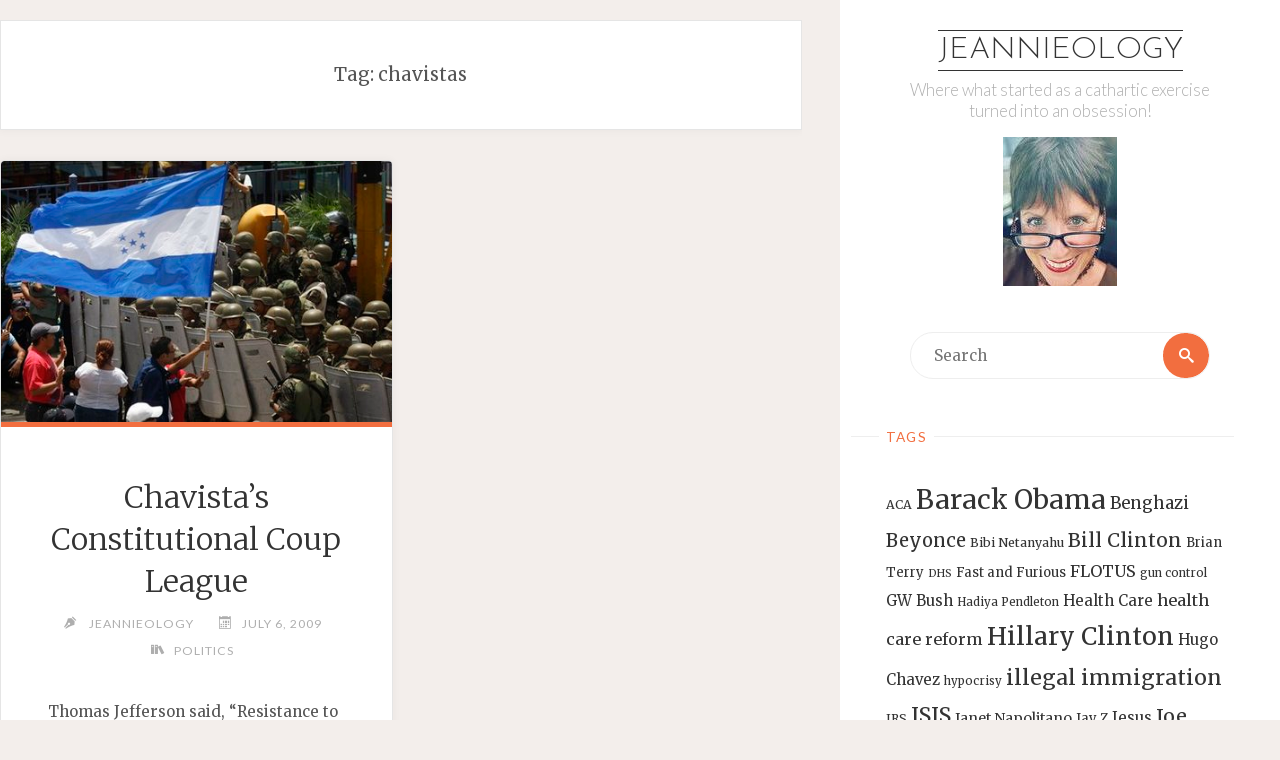

--- FILE ---
content_type: text/html; charset=UTF-8
request_url: http://jeannieology.us/blog/tag/chavistas/
body_size: 45484
content:
<!DOCTYPE html>
<html lang="en-US">
<head>
<meta name="viewport" content="width=device-width, user-scalable=yes, initial-scale=1.0">
<meta http-equiv="X-UA-Compatible" content="IE=edge" /><meta charset="UTF-8">
<link rel="profile" href="http://gmpg.org/xfn/11">
<title>chavistas &#8211; Jeannieology</title>
<meta name='robots' content='max-image-preview:large' />
	<style>img:is([sizes="auto" i], [sizes^="auto," i]) { contain-intrinsic-size: 3000px 1500px }</style>
	<link rel='dns-prefetch' href='//fonts.googleapis.com' />
<link rel="alternate" type="application/rss+xml" title="Jeannieology &raquo; Feed" href="http://jeannieology.us/feed/" />
<link rel="alternate" type="application/rss+xml" title="Jeannieology &raquo; chavistas Tag Feed" href="http://jeannieology.us/blog/tag/chavistas/feed/" />
<script>
window._wpemojiSettings = {"baseUrl":"https:\/\/s.w.org\/images\/core\/emoji\/16.0.1\/72x72\/","ext":".png","svgUrl":"https:\/\/s.w.org\/images\/core\/emoji\/16.0.1\/svg\/","svgExt":".svg","source":{"concatemoji":"http:\/\/jeannieology.us\/wp-includes\/js\/wp-emoji-release.min.js?ver=6.8.3"}};
/*! This file is auto-generated */
!function(s,n){var o,i,e;function c(e){try{var t={supportTests:e,timestamp:(new Date).valueOf()};sessionStorage.setItem(o,JSON.stringify(t))}catch(e){}}function p(e,t,n){e.clearRect(0,0,e.canvas.width,e.canvas.height),e.fillText(t,0,0);var t=new Uint32Array(e.getImageData(0,0,e.canvas.width,e.canvas.height).data),a=(e.clearRect(0,0,e.canvas.width,e.canvas.height),e.fillText(n,0,0),new Uint32Array(e.getImageData(0,0,e.canvas.width,e.canvas.height).data));return t.every(function(e,t){return e===a[t]})}function u(e,t){e.clearRect(0,0,e.canvas.width,e.canvas.height),e.fillText(t,0,0);for(var n=e.getImageData(16,16,1,1),a=0;a<n.data.length;a++)if(0!==n.data[a])return!1;return!0}function f(e,t,n,a){switch(t){case"flag":return n(e,"\ud83c\udff3\ufe0f\u200d\u26a7\ufe0f","\ud83c\udff3\ufe0f\u200b\u26a7\ufe0f")?!1:!n(e,"\ud83c\udde8\ud83c\uddf6","\ud83c\udde8\u200b\ud83c\uddf6")&&!n(e,"\ud83c\udff4\udb40\udc67\udb40\udc62\udb40\udc65\udb40\udc6e\udb40\udc67\udb40\udc7f","\ud83c\udff4\u200b\udb40\udc67\u200b\udb40\udc62\u200b\udb40\udc65\u200b\udb40\udc6e\u200b\udb40\udc67\u200b\udb40\udc7f");case"emoji":return!a(e,"\ud83e\udedf")}return!1}function g(e,t,n,a){var r="undefined"!=typeof WorkerGlobalScope&&self instanceof WorkerGlobalScope?new OffscreenCanvas(300,150):s.createElement("canvas"),o=r.getContext("2d",{willReadFrequently:!0}),i=(o.textBaseline="top",o.font="600 32px Arial",{});return e.forEach(function(e){i[e]=t(o,e,n,a)}),i}function t(e){var t=s.createElement("script");t.src=e,t.defer=!0,s.head.appendChild(t)}"undefined"!=typeof Promise&&(o="wpEmojiSettingsSupports",i=["flag","emoji"],n.supports={everything:!0,everythingExceptFlag:!0},e=new Promise(function(e){s.addEventListener("DOMContentLoaded",e,{once:!0})}),new Promise(function(t){var n=function(){try{var e=JSON.parse(sessionStorage.getItem(o));if("object"==typeof e&&"number"==typeof e.timestamp&&(new Date).valueOf()<e.timestamp+604800&&"object"==typeof e.supportTests)return e.supportTests}catch(e){}return null}();if(!n){if("undefined"!=typeof Worker&&"undefined"!=typeof OffscreenCanvas&&"undefined"!=typeof URL&&URL.createObjectURL&&"undefined"!=typeof Blob)try{var e="postMessage("+g.toString()+"("+[JSON.stringify(i),f.toString(),p.toString(),u.toString()].join(",")+"));",a=new Blob([e],{type:"text/javascript"}),r=new Worker(URL.createObjectURL(a),{name:"wpTestEmojiSupports"});return void(r.onmessage=function(e){c(n=e.data),r.terminate(),t(n)})}catch(e){}c(n=g(i,f,p,u))}t(n)}).then(function(e){for(var t in e)n.supports[t]=e[t],n.supports.everything=n.supports.everything&&n.supports[t],"flag"!==t&&(n.supports.everythingExceptFlag=n.supports.everythingExceptFlag&&n.supports[t]);n.supports.everythingExceptFlag=n.supports.everythingExceptFlag&&!n.supports.flag,n.DOMReady=!1,n.readyCallback=function(){n.DOMReady=!0}}).then(function(){return e}).then(function(){var e;n.supports.everything||(n.readyCallback(),(e=n.source||{}).concatemoji?t(e.concatemoji):e.wpemoji&&e.twemoji&&(t(e.twemoji),t(e.wpemoji)))}))}((window,document),window._wpemojiSettings);
</script>
<style id='wp-emoji-styles-inline-css'>

	img.wp-smiley, img.emoji {
		display: inline !important;
		border: none !important;
		box-shadow: none !important;
		height: 1em !important;
		width: 1em !important;
		margin: 0 0.07em !important;
		vertical-align: -0.1em !important;
		background: none !important;
		padding: 0 !important;
	}
</style>
<link rel='stylesheet' id='wp-block-library-css' href='http://jeannieology.us/wp-includes/css/dist/block-library/style.min.css?ver=6.8.3' media='all' />
<style id='classic-theme-styles-inline-css'>
/*! This file is auto-generated */
.wp-block-button__link{color:#fff;background-color:#32373c;border-radius:9999px;box-shadow:none;text-decoration:none;padding:calc(.667em + 2px) calc(1.333em + 2px);font-size:1.125em}.wp-block-file__button{background:#32373c;color:#fff;text-decoration:none}
</style>
<style id='global-styles-inline-css'>
:root{--wp--preset--aspect-ratio--square: 1;--wp--preset--aspect-ratio--4-3: 4/3;--wp--preset--aspect-ratio--3-4: 3/4;--wp--preset--aspect-ratio--3-2: 3/2;--wp--preset--aspect-ratio--2-3: 2/3;--wp--preset--aspect-ratio--16-9: 16/9;--wp--preset--aspect-ratio--9-16: 9/16;--wp--preset--color--black: #000000;--wp--preset--color--cyan-bluish-gray: #abb8c3;--wp--preset--color--white: #ffffff;--wp--preset--color--pale-pink: #f78da7;--wp--preset--color--vivid-red: #cf2e2e;--wp--preset--color--luminous-vivid-orange: #ff6900;--wp--preset--color--luminous-vivid-amber: #fcb900;--wp--preset--color--light-green-cyan: #7bdcb5;--wp--preset--color--vivid-green-cyan: #00d084;--wp--preset--color--pale-cyan-blue: #8ed1fc;--wp--preset--color--vivid-cyan-blue: #0693e3;--wp--preset--color--vivid-purple: #9b51e0;--wp--preset--color--accent-1: #333;--wp--preset--color--accent-2: #F26E3F;--wp--preset--color--sitetext: #555;--wp--preset--color--sitebg: #fff;--wp--preset--gradient--vivid-cyan-blue-to-vivid-purple: linear-gradient(135deg,rgba(6,147,227,1) 0%,rgb(155,81,224) 100%);--wp--preset--gradient--light-green-cyan-to-vivid-green-cyan: linear-gradient(135deg,rgb(122,220,180) 0%,rgb(0,208,130) 100%);--wp--preset--gradient--luminous-vivid-amber-to-luminous-vivid-orange: linear-gradient(135deg,rgba(252,185,0,1) 0%,rgba(255,105,0,1) 100%);--wp--preset--gradient--luminous-vivid-orange-to-vivid-red: linear-gradient(135deg,rgba(255,105,0,1) 0%,rgb(207,46,46) 100%);--wp--preset--gradient--very-light-gray-to-cyan-bluish-gray: linear-gradient(135deg,rgb(238,238,238) 0%,rgb(169,184,195) 100%);--wp--preset--gradient--cool-to-warm-spectrum: linear-gradient(135deg,rgb(74,234,220) 0%,rgb(151,120,209) 20%,rgb(207,42,186) 40%,rgb(238,44,130) 60%,rgb(251,105,98) 80%,rgb(254,248,76) 100%);--wp--preset--gradient--blush-light-purple: linear-gradient(135deg,rgb(255,206,236) 0%,rgb(152,150,240) 100%);--wp--preset--gradient--blush-bordeaux: linear-gradient(135deg,rgb(254,205,165) 0%,rgb(254,45,45) 50%,rgb(107,0,62) 100%);--wp--preset--gradient--luminous-dusk: linear-gradient(135deg,rgb(255,203,112) 0%,rgb(199,81,192) 50%,rgb(65,88,208) 100%);--wp--preset--gradient--pale-ocean: linear-gradient(135deg,rgb(255,245,203) 0%,rgb(182,227,212) 50%,rgb(51,167,181) 100%);--wp--preset--gradient--electric-grass: linear-gradient(135deg,rgb(202,248,128) 0%,rgb(113,206,126) 100%);--wp--preset--gradient--midnight: linear-gradient(135deg,rgb(2,3,129) 0%,rgb(40,116,252) 100%);--wp--preset--font-size--small: 10px;--wp--preset--font-size--medium: 20px;--wp--preset--font-size--large: 25px;--wp--preset--font-size--x-large: 42px;--wp--preset--font-size--normal: 16px;--wp--preset--font-size--larger: 40px;--wp--preset--spacing--20: 0.44rem;--wp--preset--spacing--30: 0.67rem;--wp--preset--spacing--40: 1rem;--wp--preset--spacing--50: 1.5rem;--wp--preset--spacing--60: 2.25rem;--wp--preset--spacing--70: 3.38rem;--wp--preset--spacing--80: 5.06rem;--wp--preset--shadow--natural: 6px 6px 9px rgba(0, 0, 0, 0.2);--wp--preset--shadow--deep: 12px 12px 50px rgba(0, 0, 0, 0.4);--wp--preset--shadow--sharp: 6px 6px 0px rgba(0, 0, 0, 0.2);--wp--preset--shadow--outlined: 6px 6px 0px -3px rgba(255, 255, 255, 1), 6px 6px rgba(0, 0, 0, 1);--wp--preset--shadow--crisp: 6px 6px 0px rgba(0, 0, 0, 1);}:where(.is-layout-flex){gap: 0.5em;}:where(.is-layout-grid){gap: 0.5em;}body .is-layout-flex{display: flex;}.is-layout-flex{flex-wrap: wrap;align-items: center;}.is-layout-flex > :is(*, div){margin: 0;}body .is-layout-grid{display: grid;}.is-layout-grid > :is(*, div){margin: 0;}:where(.wp-block-columns.is-layout-flex){gap: 2em;}:where(.wp-block-columns.is-layout-grid){gap: 2em;}:where(.wp-block-post-template.is-layout-flex){gap: 1.25em;}:where(.wp-block-post-template.is-layout-grid){gap: 1.25em;}.has-black-color{color: var(--wp--preset--color--black) !important;}.has-cyan-bluish-gray-color{color: var(--wp--preset--color--cyan-bluish-gray) !important;}.has-white-color{color: var(--wp--preset--color--white) !important;}.has-pale-pink-color{color: var(--wp--preset--color--pale-pink) !important;}.has-vivid-red-color{color: var(--wp--preset--color--vivid-red) !important;}.has-luminous-vivid-orange-color{color: var(--wp--preset--color--luminous-vivid-orange) !important;}.has-luminous-vivid-amber-color{color: var(--wp--preset--color--luminous-vivid-amber) !important;}.has-light-green-cyan-color{color: var(--wp--preset--color--light-green-cyan) !important;}.has-vivid-green-cyan-color{color: var(--wp--preset--color--vivid-green-cyan) !important;}.has-pale-cyan-blue-color{color: var(--wp--preset--color--pale-cyan-blue) !important;}.has-vivid-cyan-blue-color{color: var(--wp--preset--color--vivid-cyan-blue) !important;}.has-vivid-purple-color{color: var(--wp--preset--color--vivid-purple) !important;}.has-black-background-color{background-color: var(--wp--preset--color--black) !important;}.has-cyan-bluish-gray-background-color{background-color: var(--wp--preset--color--cyan-bluish-gray) !important;}.has-white-background-color{background-color: var(--wp--preset--color--white) !important;}.has-pale-pink-background-color{background-color: var(--wp--preset--color--pale-pink) !important;}.has-vivid-red-background-color{background-color: var(--wp--preset--color--vivid-red) !important;}.has-luminous-vivid-orange-background-color{background-color: var(--wp--preset--color--luminous-vivid-orange) !important;}.has-luminous-vivid-amber-background-color{background-color: var(--wp--preset--color--luminous-vivid-amber) !important;}.has-light-green-cyan-background-color{background-color: var(--wp--preset--color--light-green-cyan) !important;}.has-vivid-green-cyan-background-color{background-color: var(--wp--preset--color--vivid-green-cyan) !important;}.has-pale-cyan-blue-background-color{background-color: var(--wp--preset--color--pale-cyan-blue) !important;}.has-vivid-cyan-blue-background-color{background-color: var(--wp--preset--color--vivid-cyan-blue) !important;}.has-vivid-purple-background-color{background-color: var(--wp--preset--color--vivid-purple) !important;}.has-black-border-color{border-color: var(--wp--preset--color--black) !important;}.has-cyan-bluish-gray-border-color{border-color: var(--wp--preset--color--cyan-bluish-gray) !important;}.has-white-border-color{border-color: var(--wp--preset--color--white) !important;}.has-pale-pink-border-color{border-color: var(--wp--preset--color--pale-pink) !important;}.has-vivid-red-border-color{border-color: var(--wp--preset--color--vivid-red) !important;}.has-luminous-vivid-orange-border-color{border-color: var(--wp--preset--color--luminous-vivid-orange) !important;}.has-luminous-vivid-amber-border-color{border-color: var(--wp--preset--color--luminous-vivid-amber) !important;}.has-light-green-cyan-border-color{border-color: var(--wp--preset--color--light-green-cyan) !important;}.has-vivid-green-cyan-border-color{border-color: var(--wp--preset--color--vivid-green-cyan) !important;}.has-pale-cyan-blue-border-color{border-color: var(--wp--preset--color--pale-cyan-blue) !important;}.has-vivid-cyan-blue-border-color{border-color: var(--wp--preset--color--vivid-cyan-blue) !important;}.has-vivid-purple-border-color{border-color: var(--wp--preset--color--vivid-purple) !important;}.has-vivid-cyan-blue-to-vivid-purple-gradient-background{background: var(--wp--preset--gradient--vivid-cyan-blue-to-vivid-purple) !important;}.has-light-green-cyan-to-vivid-green-cyan-gradient-background{background: var(--wp--preset--gradient--light-green-cyan-to-vivid-green-cyan) !important;}.has-luminous-vivid-amber-to-luminous-vivid-orange-gradient-background{background: var(--wp--preset--gradient--luminous-vivid-amber-to-luminous-vivid-orange) !important;}.has-luminous-vivid-orange-to-vivid-red-gradient-background{background: var(--wp--preset--gradient--luminous-vivid-orange-to-vivid-red) !important;}.has-very-light-gray-to-cyan-bluish-gray-gradient-background{background: var(--wp--preset--gradient--very-light-gray-to-cyan-bluish-gray) !important;}.has-cool-to-warm-spectrum-gradient-background{background: var(--wp--preset--gradient--cool-to-warm-spectrum) !important;}.has-blush-light-purple-gradient-background{background: var(--wp--preset--gradient--blush-light-purple) !important;}.has-blush-bordeaux-gradient-background{background: var(--wp--preset--gradient--blush-bordeaux) !important;}.has-luminous-dusk-gradient-background{background: var(--wp--preset--gradient--luminous-dusk) !important;}.has-pale-ocean-gradient-background{background: var(--wp--preset--gradient--pale-ocean) !important;}.has-electric-grass-gradient-background{background: var(--wp--preset--gradient--electric-grass) !important;}.has-midnight-gradient-background{background: var(--wp--preset--gradient--midnight) !important;}.has-small-font-size{font-size: var(--wp--preset--font-size--small) !important;}.has-medium-font-size{font-size: var(--wp--preset--font-size--medium) !important;}.has-large-font-size{font-size: var(--wp--preset--font-size--large) !important;}.has-x-large-font-size{font-size: var(--wp--preset--font-size--x-large) !important;}
:where(.wp-block-post-template.is-layout-flex){gap: 1.25em;}:where(.wp-block-post-template.is-layout-grid){gap: 1.25em;}
:where(.wp-block-columns.is-layout-flex){gap: 2em;}:where(.wp-block-columns.is-layout-grid){gap: 2em;}
:root :where(.wp-block-pullquote){font-size: 1.5em;line-height: 1.6;}
</style>
<link rel='stylesheet' id='verbosa-themefonts-css' href='http://jeannieology.us/wp-content/themes/verbosa/resources/fonts/fontfaces.css?ver=1.2.3.1' media='all' />
<link rel='stylesheet' id='verbosa-googlefonts-css' href='//fonts.googleapis.com/css?family=Merriweather%3A%7CJosefin+Sans%3A%7CLato%3A%7CMerriweather%3A100%2C200%2C300%2C400%2C500%2C600%2C700%2C800%2C900%7CJosefin+Sans%3A300%7CLato%3A300%7CMerriweather%3A400%7CLato%3A400%7CMerriweather%3A300&#038;ver=1.2.3.1' media='all' />
<link rel='stylesheet' id='verbosa-main-css' href='http://jeannieology.us/wp-content/themes/verbosa/style.css?ver=1.2.3.1' media='all' />
<style id='verbosa-main-inline-css'>
 #content, #colophon-inside { max-width: 1440px; } #sidebar { width: 440px; } #container.two-columns-left .main, #container.two-columns-right .main { width: calc(97% - 440px); } #container.two-columns-left #sidebar-back, #container.two-columns-right #sidebar-back { width: calc( 50% - 280px); min-width: 440px;} html { font-family: Merriweather; font-size: 16px; font-weight: 400; line-height: 1.8; } #site-title { font-family: Josefin Sans; font-size: 200%; font-weight: 300; } #site-description { font-family: Lato; font-size: 110%; font-weight: 300; } #access ul li a { font-family: Merriweather; font-size: 100%; font-weight: 400; } #mobile-menu ul li a { font-family: Merriweather; } .widget-title { font-family: Lato; font-size: 90%; font-weight: 400; } .widget-container { font-family: Merriweather; font-size: 100%; font-weight: 400; } .entry-title, #reply-title { font-family: Merriweather; color: #333; font-size: 200%; font-weight: 300;} h1 { font-size: 2.76em; } h2 { font-size: 2.4em; } h3 { font-size: 2.04em; } h4 { font-size: 1.68em; } h5 { font-size: 1.32em; } h6 { font-size: 0.96em; } h1, h2, h3, h4, h5, h6 { font-family: Merriweather; font-weight: 400; } :root { --verbosa-accent-1: #333; --verbosa-accent-2: #F26E3F; } .verbosa-accent-1 { color: #333; } .verbosa-accent-2 { color: #F26E3F; } .verbosa-accent-1-bg { background-color: #333; } .verbosa-accent-2-bg { background-color: #F26E3F; } body { color: #555; background-color: #F3EEEB; } #nav-toggle, #nav-cancel { color: #555; } #site-title a, #access li { color: #333; } #site-description { color: #AEAEAE; } #access a, #access .dropdown-toggle, #mobile-menu a, #mobile-menu .dropdown-toggle { color: #555; } #access a:hover, #mobile-menu a:hover { color: #F26E3F; } #access li a span:before { background-color: #cccccc; } #access li:hover > a:before { background-color: #F26E3F; } .dropdown-toggle:hover:after { border-color: #AEAEAE;} .searchform:before { background-color: #F26E3F; color: #fff;} #colophon .searchform:before { color: #fff; } article.hentry, .main > div:not(#content-masonry), .comment-header, .main > header, .main > nav#nav-below, .pagination span, .pagination a, #nav-old-below, .content-widget { background-color: #fff; } #sidebar-back, #sidebar, nav#mobile-menu { background-color: #fff; } .pagination a:hover, .pagination span:hover { border-color: #AEAEAE;} #breadcrumbs-container { background-color: #fff;} #colophon { background-color: #fff; } span.entry-format i { color: #AEAEAE; border-color: #AEAEAE;} span.entry-format i:hover { color: #F26E3F; } .entry-format > i:before { color: #AEAEAE;} .entry-content blockquote::before, .entry-content blockquote::after { color: rgba(85,85,85,0.1); } a { color: #333; } a:hover, .entry-meta span a:hover, .widget-title span, .comments-link a:hover { color: #F26E3F; } .entry-meta a { background-image: linear-gradient(to bottom, #F26E3F 0%, #F26E3F 100%);} .entry-title a { background-image: linear-gradient(to bottom, #333 0%, #333 100%);} .author-info .author-avatar img { border-color: #eeeeee; background-color: #fff ;} #footer a, .page-title strong { color: #333; } #footer a:hover { color: #F26E3F; } .socials a { border-color: #333;} .socials a:before { color: #333; } .socials a:after { background-color: #F26E3F; } #commentform { } #toTop .icon-back2top:before { color: #333; } #toTop:hover .icon-back2top:before { color: #F26E3F; } .page-link a:hover { background: #F26E3F; color: #F3EEEB; } .page-link > span > em { background-color: #eeeeee; } .verbosa-caption-one .main .wp-caption .wp-caption-text { border-color: #eeeeee; } .verbosa-caption-two .main .wp-caption .wp-caption-text { background-color: #f5f5f5; } .verbosa-image-one .entry-content img[class*="align"], .verbosa-image-one .entry-summary img[class*="align"], .verbosa-image-two .entry-content img[class*='align'], .verbosa-image-two .entry-summary img[class*='align'] { border-color: #eeeeee; } .verbosa-image-five .entry-content img[class*='align'], .verbosa-image-five .entry-summary img[class*='align'] { border-color: #F26E3F; } /* diffs */ #sidebar .searchform { border-color: #eeeeee; } #colophon .searchform { border-color: #eeeeee; } .main .searchform { border-color: #eeeeee; background-color: #fff;} .searchform .searchsubmit { color: #AEAEAE;} .socials a:after { color: #fff;} #breadcrumbs-nav .icon-angle-right::before, .entry-meta span, .entry-meta span a, .entry-utility span, .entry-meta time, .comment-meta a, .entry-meta .icon-metas:before, a.continue-reading-link { color: #AEAEAE; font-size: 90%; font-weight: 400; } .entry-meta span, .entry-meta span a, .entry-utility span, .entry-meta time, .comment-meta a, a.continue-reading-link { font-family: Lato; } a.continue-reading-link { background-color: #F26E3F; color: #fff; } a.continue-reading-link:hover { background-color: #333; } .comment-form > p:before { color: #AEAEAE; } .comment-form > p:hover:before { color: #F26E3F; } code, #nav-below .nav-previous a:before, #nav-below .nav-next a:before { background-color: #eeeeee; } #nav-below .nav-previous a:hover:before, #nav-below .nav-next a:hover:before { background-color: #dddddd; } #nav-below em { color: #AEAEAE;} #nav-below > div:before { border-color: #eeeeee; background-color: #fff;} #nav-below > div:hover:before { border-color: #dddddd; background-color: #dddddd;} pre, article .author-info, .comment-author, #nav-comments, .page-link, .commentlist .comment-body, .commentlist .pingback, .commentlist img.avatar { border-color: #eeeeee; } #sidebar .widget-title span { background-color: #fff; } #sidebar .widget-title:after { background-color: #eeeeee; } #site-copyright, #footer { border-color: #eeeeee; } #colophon .widget-title span { background-color: #fff; } #colophon .widget-title:after { background-color: #eeeeee; } select, input[type], textarea { color: #555; /*background-color: #f5f5f5;*/ } input[type="submit"], input[type="reset"] { background-color: #333; color: #fff; } input[type="submit"]:hover, input[type="reset"]:hover { background-color: #F26E3F; } select, input[type], textarea { border-color: #e9e9e9; } input[type]:hover, textarea:hover, input[type]:focus, textarea:focus { /*background-color: rgba(245,245,245,0.65);*/ border-color: #cdcdcd; } hr { background-color: #e9e9e9; } #toTop { background-color: rgba(250,250,250,0.8) } /* gutenberg */ .wp-block-image.alignwide, .wp-block-image.alignfull { margin-left: -11rem; margin-right: -11rem; } .wp-block-image.alignwide img, .wp-block-image.alignfull img { width: 100%; max-width: 100%; } .has-accent-1-color, .has-accent-1-color:hover { color: #333; } .has-accent-2-color, .has-accent-2-color:hover { color: #F26E3F; } .has-sitetext-color, .has-sitetext-color:hover { color: #555; } .has-sitebg-color, .has-sitebg-color:hover { color: #fff; } .has-accent-1-background-color { background-color: #333; } .has-accent-2-background-color { background-color: #F26E3F; } .has-sitetext-background-color { background-color: #555; } .has-sitebg-background-color { background-color: #fff; } .has-small-font-size { font-size: 10px; } .has-regular-font-size { font-size: 16px; } .has-large-font-size { font-size: 25px; } .has-larger-font-size { font-size: 40px; } .has-huge-font-size { font-size: 40px; } .main .entry-content, .main .entry-summary { text-align: inherit; } .main p, .main ul, .main ol, .main dd, .main pre, .main hr { margin-bottom: 1em; } .main p { text-indent: 0em; } .main a.post-featured-image { background-position: center center; } .main .featured-bar { height: 5px; background-color: #F26E3F;} .main .featured-bar:before { background-color: #333;} .main { margin-top: 20px; } .verbosa-cropped-featured .main .post-thumbnail-container { height: 400px; } .verbosa-responsive-featured .main .post-thumbnail-container { max-height: 400px; height: auto; } article.hentry, #breadcrumbs-nav, .verbosa-magazine-one #content-masonry article.hentry, .verbosa-magazine-one .pad-container { padding-left: 12%; padding-right: 12%; } .verbosa-magazine-two #content-masonry article.hentry, .verbosa-magazine-two .pad-container, .with-masonry.verbosa-magazine-two #breadcrumbs-nav { padding-left: 5.71%; padding-right: 5.71%; } .verbosa-magazine-three #content-masonry article.hentry, .verbosa-magazine-three .pad-container, .with-masonry.verbosa-magazine-three #breadcrumbs-nav { padding-left: 3.87%; padding-right: 3.87%; } article.hentry .post-thumbnail-container { margin-left: -18%; margin-right: -18%; width: 136%; } #branding img.header-image { max-height: 250px; } .lp-staticslider .staticslider-caption-title, .seriousslider.seriousslider-theme .seriousslider-caption-title { font-family: Josefin Sans; /* font-weight: 300; */ } .lp-staticslider .staticslider-caption-text, .seriousslider.seriousslider-theme .seriousslider-caption-text { font-family: Lato; font-weight: 300; } a[class^="staticslider-button"] { font-family: Lato; font-size: 90%; font-weight: 400; } .lp-text-overlay, .lp-text { background-color: #fff; } .lp-staticslider .staticslider-caption, .seriousslider.seriousslider-theme .seriousslider-caption, .verbosa-landing-page .lp-text-inside, .verbosa-landing-page .lp-posts-inside, .verbosa-landing-page .lp-page-inside, .verbosa-landing-page .content-widget { max-width: 1440px; } .verbosa-landing-page .content-widget { margin: 0 auto; } a.staticslider-button-1 { color: #fff; border-color: #F26E3F; background-color: #F26E3F; } a.staticslider-button-1:hover { color: #F26E3F; } a.staticslider-button-2 { border-color: #fff; background-color: #fff; color: #555; } .staticslider-button-2:hover { color: #fff; background-color: transparent; } 
</style>
<!--[if lt IE 9]>
<script src="http://jeannieology.us/wp-content/themes/verbosa/resources/js/html5shiv.min.js?ver=1.2.3.1" id="verbosa-html5shiv-js"></script>
<![endif]-->
<link rel="https://api.w.org/" href="http://jeannieology.us/wp-json/" /><link rel="alternate" title="JSON" type="application/json" href="http://jeannieology.us/wp-json/wp/v2/tags/405" /><link rel="EditURI" type="application/rsd+xml" title="RSD" href="http://jeannieology.us/xmlrpc.php?rsd" />
<meta name="generator" content="WordPress 6.8.3" />
</head>

<body class="archive tag tag-chavistas tag-405 wp-embed-responsive wp-theme-verbosa verbosa-image-one verbosa-caption-two verbosa-responsive-featured verbosa-magazine-two verbosa-magazine-layout verbosa-comhide-in-posts verbosa-comment-placeholder verbosa-elementborder verbosa-elementshadow verbosa-elementradius" itemscope itemtype="http://schema.org/WebPage">
			<a class="skip-link screen-reader-text" href="#main" title="Skip to content"> Skip to content </a>
			<div id="site-wrapper">

		<div id="content" class="cryout">
			
	<div id="container" class="two-columns-right">
			<div id="sidebar">

		<header id="header"  itemscope itemtype="http://schema.org/WPHeader">
			<nav id="mobile-menu">
				<div id="mobile-nav"><ul>
<li ><a href="http://jeannieology.us/"><span>Home</span></a></li><li class="page_item page-item-2"><a href="http://jeannieology.us/about/"><span>About Jeannie</span></a></li>
<li class="page_item page-item-13995"><a href="http://jeannieology.us/cart/"><span>Cart</span></a></li>
<li class="page_item page-item-13996"><a href="http://jeannieology.us/checkout/"><span>Checkout</span></a></li>
<li class="page_item page-item-13997"><a href="http://jeannieology.us/my-account/"><span>My Account</span></a></li>
<li class="page_item page-item-13994"><a href="http://jeannieology.us/shop/"><span>Shop</span></a></li>
</ul></div>
				<button type="button" id="nav-cancel"><i class="icon-cross"></i></button>
			</nav>
			<div id="branding" role="banner">
									<button type="button" id="nav-toggle"><span>&nbsp;</span></button>
								<div itemprop="headline" id="site-title"><span> <a href="http://jeannieology.us/" title="Where what started as a cathartic exercise turned into an obsession!" rel="home">Jeannieology</a> </span></div><span id="site-description"  itemprop="description" >Where what started as a cathartic exercise turned into an obsession!</span>								<img class="header-image" alt="Tag: &lt;span&gt;chavistas&lt;/span&gt;" src="http://jeannieology.us/wp-content/uploads/2022/12/cropped-298227808_1147931325934311_7161587165648475507_n.jpg" />
					<div class="branding-spacer"></div>
				
<aside id="primary" class="widget-area sidey"  itemscope itemtype="http://schema.org/WPSideBar">
	
	<section id="search-3" class="widget-container widget_search">
<form role="search" method="get" class="searchform" action="http://jeannieology.us/">
	<label>
		<span class="screen-reader-text">Search for:</span>
		<input type="search" class="s" placeholder="Search" value="" name="s" />
	</label>
	<button type="submit" class="searchsubmit"><span class="screen-reader-text">Search</span><i class="icon-search"></i></button>
</form>
</section><section id="tag_cloud-6" class="widget-container widget_tag_cloud"><h3 class="widget-title"><span>Tags</span></h3><div class="tagcloud"><a href="http://jeannieology.us/blog/tag/aca/" class="tag-cloud-link tag-link-4802 tag-link-position-1" style="font-size: 9.225pt;" aria-label="ACA (13 items)">ACA</a>
<a href="http://jeannieology.us/blog/tag/barack-obama/" class="tag-cloud-link tag-link-32 tag-link-position-2" style="font-size: 19.9pt;" aria-label="Barack Obama (56 items)">Barack Obama</a>
<a href="http://jeannieology.us/blog/tag/benghazi/" class="tag-cloud-link tag-link-3829 tag-link-position-3" style="font-size: 12.55pt;" aria-label="Benghazi (21 items)">Benghazi</a>
<a href="http://jeannieology.us/blog/tag/beyonce/" class="tag-cloud-link tag-link-547 tag-link-position-4" style="font-size: 13.775pt;" aria-label="Beyonce (25 items)">Beyonce</a>
<a href="http://jeannieology.us/blog/tag/bibi-netanyahu/" class="tag-cloud-link tag-link-1145 tag-link-position-5" style="font-size: 9.225pt;" aria-label="Bibi Netanyahu (13 items)">Bibi Netanyahu</a>
<a href="http://jeannieology.us/blog/tag/bill-clinton/" class="tag-cloud-link tag-link-1260 tag-link-position-6" style="font-size: 14.475pt;" aria-label="Bill Clinton (27 items)">Bill Clinton</a>
<a href="http://jeannieology.us/blog/tag/brian-terry/" class="tag-cloud-link tag-link-2479 tag-link-position-7" style="font-size: 9.75pt;" aria-label="Brian Terry (14 items)">Brian Terry</a>
<a href="http://jeannieology.us/blog/tag/dhs/" class="tag-cloud-link tag-link-66 tag-link-position-8" style="font-size: 8pt;" aria-label="DHS (11 items)">DHS</a>
<a href="http://jeannieology.us/blog/tag/fast-and-furious/" class="tag-cloud-link tag-link-2695 tag-link-position-9" style="font-size: 9.75pt;" aria-label="Fast and Furious (14 items)">Fast and Furious</a>
<a href="http://jeannieology.us/blog/tag/flotus/" class="tag-cloud-link tag-link-1080 tag-link-position-10" style="font-size: 12.2pt;" aria-label="FLOTUS (20 items)">FLOTUS</a>
<a href="http://jeannieology.us/blog/tag/gun-control/" class="tag-cloud-link tag-link-4040 tag-link-position-11" style="font-size: 8.525pt;" aria-label="gun control (12 items)">gun control</a>
<a href="http://jeannieology.us/blog/tag/gw-bush/" class="tag-cloud-link tag-link-320 tag-link-position-12" style="font-size: 11.15pt;" aria-label="GW Bush (17 items)">GW Bush</a>
<a href="http://jeannieology.us/blog/tag/hadiya-pendleton/" class="tag-cloud-link tag-link-4151 tag-link-position-13" style="font-size: 8.525pt;" aria-label="Hadiya Pendleton (12 items)">Hadiya Pendleton</a>
<a href="http://jeannieology.us/blog/tag/health-care/" class="tag-cloud-link tag-link-103 tag-link-position-14" style="font-size: 11.15pt;" aria-label="Health Care (17 items)">Health Care</a>
<a href="http://jeannieology.us/blog/tag/health-care-reform/" class="tag-cloud-link tag-link-104 tag-link-position-15" style="font-size: 12.2pt;" aria-label="health care reform (20 items)">health care reform</a>
<a href="http://jeannieology.us/blog/tag/hillary-clinton/" class="tag-cloud-link tag-link-106 tag-link-position-16" style="font-size: 18.5pt;" aria-label="Hillary Clinton (47 items)">Hillary Clinton</a>
<a href="http://jeannieology.us/blog/tag/hugo-chavez/" class="tag-cloud-link tag-link-316 tag-link-position-17" style="font-size: 11.15pt;" aria-label="Hugo Chavez (17 items)">Hugo Chavez</a>
<a href="http://jeannieology.us/blog/tag/hypocrisy/" class="tag-cloud-link tag-link-266 tag-link-position-18" style="font-size: 8.525pt;" aria-label="hypocrisy (12 items)">hypocrisy</a>
<a href="http://jeannieology.us/blog/tag/illegal-immigration/" class="tag-cloud-link tag-link-881 tag-link-position-19" style="font-size: 16.05pt;" aria-label="illegal immigration (34 items)">illegal immigration</a>
<a href="http://jeannieology.us/blog/tag/irs/" class="tag-cloud-link tag-link-1718 tag-link-position-20" style="font-size: 9.225pt;" aria-label="IRS (13 items)">IRS</a>
<a href="http://jeannieology.us/blog/tag/isis/" class="tag-cloud-link tag-link-5500 tag-link-position-21" style="font-size: 15.875pt;" aria-label="ISIS (33 items)">ISIS</a>
<a href="http://jeannieology.us/blog/tag/janet-napolitano/" class="tag-cloud-link tag-link-123 tag-link-position-22" style="font-size: 10.625pt;" aria-label="Janet Napolitano (16 items)">Janet Napolitano</a>
<a href="http://jeannieology.us/blog/tag/jay-z/" class="tag-cloud-link tag-link-545 tag-link-position-23" style="font-size: 9.75pt;" aria-label="Jay Z (14 items)">Jay Z</a>
<a href="http://jeannieology.us/blog/tag/jesus/" class="tag-cloud-link tag-link-2197 tag-link-position-24" style="font-size: 11.15pt;" aria-label="Jesus (17 items)">Jesus</a>
<a href="http://jeannieology.us/blog/tag/joe-biden/" class="tag-cloud-link tag-link-947 tag-link-position-25" style="font-size: 14.65pt;" aria-label="Joe Biden (28 items)">Joe Biden</a>
<a href="http://jeannieology.us/blog/tag/john-boehner/" class="tag-cloud-link tag-link-1983 tag-link-position-26" style="font-size: 10.1pt;" aria-label="John Boehner (15 items)">John Boehner</a>
<a href="http://jeannieology.us/blog/tag/lets-move/" class="tag-cloud-link tag-link-924 tag-link-position-27" style="font-size: 16.4pt;" aria-label="Let&#039;s Move (35 items)">Let&#039;s Move</a>
<a href="http://jeannieology.us/blog/tag/marthas-vineyard/" class="tag-cloud-link tag-link-1652 tag-link-position-28" style="font-size: 11.85pt;" aria-label="Martha&#039;s Vineyard (19 items)">Martha&#039;s Vineyard</a>
<a href="http://jeannieology.us/blog/tag/michelle-obama/" class="tag-cloud-link tag-link-145 tag-link-position-29" style="font-size: 22pt;" aria-label="Michelle Obama (75 items)">Michelle Obama</a>
<a href="http://jeannieology.us/blog/tag/nancy-pelosi/" class="tag-cloud-link tag-link-152 tag-link-position-30" style="font-size: 18.85pt;" aria-label="Nancy Pelosi (49 items)">Nancy Pelosi</a>
<a href="http://jeannieology.us/blog/tag/obama/" class="tag-cloud-link tag-link-157 tag-link-position-31" style="font-size: 18.675pt;" aria-label="Obama (48 items)">Obama</a>
<a href="http://jeannieology.us/blog/tag/obamacare/" class="tag-cloud-link tag-link-1065 tag-link-position-32" style="font-size: 19.725pt;" aria-label="Obamacare (55 items)">Obamacare</a>
<a href="http://jeannieology.us/blog/tag/planned-parenthood/" class="tag-cloud-link tag-link-2272 tag-link-position-33" style="font-size: 16.925pt;" aria-label="Planned Parenthood (38 items)">Planned Parenthood</a>
<a href="http://jeannieology.us/blog/tag/politics/" class="tag-cloud-link tag-link-5951 tag-link-position-34" style="font-size: 11.85pt;" aria-label="Politics (19 items)">Politics</a>
<a href="http://jeannieology.us/blog/tag/putin/" class="tag-cloud-link tag-link-568 tag-link-position-35" style="font-size: 10.625pt;" aria-label="Putin (16 items)">Putin</a>
<a href="http://jeannieology.us/blog/tag/rush-limbaugh/" class="tag-cloud-link tag-link-807 tag-link-position-36" style="font-size: 10.625pt;" aria-label="Rush Limbaugh (16 items)">Rush Limbaugh</a>
<a href="http://jeannieology.us/blog/tag/sandra-fluke/" class="tag-cloud-link tag-link-3414 tag-link-position-37" style="font-size: 12.9pt;" aria-label="Sandra Fluke (22 items)">Sandra Fluke</a>
<a href="http://jeannieology.us/blog/tag/sarah-palin/" class="tag-cloud-link tag-link-691 tag-link-position-38" style="font-size: 12.2pt;" aria-label="Sarah Palin (20 items)">Sarah Palin</a>
<a href="http://jeannieology.us/blog/tag/sasha-and-malia/" class="tag-cloud-link tag-link-534 tag-link-position-39" style="font-size: 9.75pt;" aria-label="Sasha and Malia (14 items)">Sasha and Malia</a>
<a href="http://jeannieology.us/blog/tag/saul-alinsky/" class="tag-cloud-link tag-link-205 tag-link-position-40" style="font-size: 10.625pt;" aria-label="Saul Alinsky (16 items)">Saul Alinsky</a>
<a href="http://jeannieology.us/blog/tag/socialism/" class="tag-cloud-link tag-link-213 tag-link-position-41" style="font-size: 12.2pt;" aria-label="socialism (20 items)">socialism</a>
<a href="http://jeannieology.us/blog/tag/stimulus-package/" class="tag-cloud-link tag-link-224 tag-link-position-42" style="font-size: 8.525pt;" aria-label="Stimulus Package (12 items)">Stimulus Package</a>
<a href="http://jeannieology.us/blog/tag/terrorism/" class="tag-cloud-link tag-link-235 tag-link-position-43" style="font-size: 10.1pt;" aria-label="terrorism (15 items)">terrorism</a>
<a href="http://jeannieology.us/blog/tag/trayvon-martin/" class="tag-cloud-link tag-link-3458 tag-link-position-44" style="font-size: 9.75pt;" aria-label="Trayvon Martin (14 items)">Trayvon Martin</a>
<a href="http://jeannieology.us/blog/tag/venezuela/" class="tag-cloud-link tag-link-2136 tag-link-position-45" style="font-size: 8.525pt;" aria-label="Venezuela (12 items)">Venezuela</a></div>
</section><section id="meta-7" class="widget-container widget_meta"><h3 class="widget-title"><span>Meta</span></h3>
		<ul>
						<li><a href="http://jeannieology.us/wp-login.php">Log in</a></li>
			<li><a href="http://jeannieology.us/feed/">Entries feed</a></li>
			<li><a href="http://jeannieology.us/comments/feed/">Comments feed</a></li>

			<li><a href="https://wordpress.org/">WordPress.org</a></li>
		</ul>

		</section>
	</aside>

									<nav id="access" role="navigation"  aria-label="Primary Menu"  itemscope itemtype="http://schema.org/SiteNavigationElement">
						<h3 class="widget-title menu-title"><span>Menu</span></h3>
							<div id="prime_nav"><ul>
<li ><a href="http://jeannieology.us/"><span>Home</span></a></li><li class="page_item page-item-2"><a href="http://jeannieology.us/about/"><span>About Jeannie</span></a></li>
<li class="page_item page-item-13995"><a href="http://jeannieology.us/cart/"><span>Cart</span></a></li>
<li class="page_item page-item-13996"><a href="http://jeannieology.us/checkout/"><span>Checkout</span></a></li>
<li class="page_item page-item-13997"><a href="http://jeannieology.us/my-account/"><span>My Account</span></a></li>
<li class="page_item page-item-13994"><a href="http://jeannieology.us/shop/"><span>Shop</span></a></li>
</ul></div>
					</nav><!-- #access -->
				
			</div><!-- #branding -->
		</header><!-- #header -->

		
<aside id="secondary" class="widget-area sidey"  itemscope itemtype="http://schema.org/WPSideBar">

		
	</aside>
		
<aside id="tertiary" class="widget-area sidey"  itemscope itemtype="http://schema.org/WPSideBar">
	
	
	</aside>

			<footer id="footer" role="contentinfo"  itemscope itemtype="http://schema.org/WPFooter">
		<div id="footer-inside">
			<div id="site-copyright"></div><div style="display:block;float:none;clear:both;font-size: .9em;">Powered by<a target="_blank" href="http://www.cryoutcreations.eu/wordpress-themes/verbosa" title="Verbosa WordPress Theme by Cryout Creations"> Verbosa</a> &amp; <a target="_blank" href="http://wordpress.org/" title="Semantic Personal Publishing Platform">  WordPress</a>.</div>		</div> <!-- #footer-inside -->
	</footer><!-- #footer -->

		</div><!--sidebar-->
		<div id="sidebar-back"></div>
		<main id="main" class="main">
			
			
				<header class="page-header pad-container"  itemscope itemtype="http://schema.org/WebPageElement">
					<h1 class="page-title"  itemprop="headline">Tag: <span>chavistas</span></h1>				</header><!-- .page-header -->
				
				<div id="content-masonry" class="content-masonry"  itemscope itemtype="http://schema.org/Blog">
					
<article id="post-2417" class="post-2417 post type-post status-publish format-standard hentry category-politics tag-chavistas tag-constitutional-crisis tag-honduras tag-hugo-chavez tag-manuel-zelaya tag-military-coup" itemscope itemtype="http://schema.org/BlogPosting" itemprop="blogPost">
			<div class="post-thumbnail-container"  itemprop="image" itemscope itemtype="http://schema.org/ImageObject">
			<a href="http://jeannieology.us/blog/2009/07/06/chavista%e2%80%99s-constitutional-coup-league/" title="Chavista’s Constitutional Coup League"
				 style="background-image: url(http://jeannieology.us/wp-content/uploads/2009/07/APTOPIX_Honduras_Coup.sff_TGDL113_20090705164126.jpg)"  class="post-featured-image"  tabindex="-1">
			</a>
			<a class="responsive-featured-image" href="http://jeannieology.us/blog/2009/07/06/chavista%e2%80%99s-constitutional-coup-league/" title="Chavista’s Constitutional Coup League" tabindex="-1">
				<img class="post-featured-image" alt="Chavista’s Constitutional Coup League"  itemprop="url" src="http://jeannieology.us/wp-content/uploads/2009/07/APTOPIX_Honduras_Coup.sff_TGDL113_20090705164126.jpg" />
			</a>

			<meta itemprop="width" content="450">
			<meta itemprop="height" content="299">
		</div>
		<div class="featured-bar"></div>

	<header class="entry-header">
								<h2 class="entry-title" itemprop="headline">
											<a href="http://jeannieology.us/blog/2009/07/06/chavista%e2%80%99s-constitutional-coup-league/"  itemprop="mainEntityOfPage" rel="bookmark">Chavista’s Constitutional Coup League</a></h2>
		<div class="entry-meta">
			<span class="author vcard" itemscope itemtype="http://schema.org/Person" itemprop="author">
				<i class="icon-pen icon-metas" title="Author"></i>
				<a class="url fn n" href="http://jeannieology.us/blog/author/joadmin/" title="View all posts by jeannieology" itemprop="url">
					<em itemprop="name">jeannieology</em>
				</a>
			</span>
		<span class="onDate date" >
			<i class="icon-calendar icon-metas" title="Date"></i>
			<time class="published" datetime="2009-07-06T07:06:39-04:00"  itemprop="datePublished">July 6, 2009</time>
			<time class="updated" datetime="2009-07-06T07:06:39-04:00"  itemprop="dateModified">July 6, 2009</time>
		</span>
		<span class="bl_categ" >
					<i class="icon-books icon-metas" title="Categories"></i><a href="http://jeannieology.us/blog/category/politics/" rel="category tag">Politics</a></span>		</div><!-- .entry-meta -->

	</header><!-- .entry-header -->

	
			<div class="entry-summary"  itemprop="description">
				<p>Thomas Jefferson said, “Resistance to tyrants is obedience to God.” Throughout history, oppressed people tend to eventually rise up against dictatorial leadership and demand freedom.  Barack Obama, who should champion the cause of liberty, appears to endorse repressive governments and leaders and admonish the actions of those fighting to attain &hellip;</p>
			</div><!-- .entry-summary -->
			<footer class="post-continue-container">
				<a class="continue-reading-link" href="http://jeannieology.us/blog/2009/07/06/chavista%e2%80%99s-constitutional-coup-league/"><span>Continue reading</span><em class="screen-reader-text">"Chavista’s Constitutional Coup League"</em><i class="icon-arrow-right2"></i></a>			</footer>

		

	<span class="schema-publisher" itemprop="publisher" itemscope itemtype="https://schema.org/Organization">
         <span itemprop="logo" itemscope itemtype="https://schema.org/ImageObject">
           <meta itemprop="url" content="http://jeannieology.us">
         </span>
         <meta itemprop="name" content="Jeannieology">
    </span>
<link itemprop="mainEntityOfPage" href="http://jeannieology.us/chavista%e2%80%99s-constitutional-coup-league/" /></article><!-- #post-2417 -->

				</div><!--content-masonry-->
						</main><!-- #main -->

	</div><!-- #container -->

			<div style="clear:both;"></div>

		</div><!-- #content -->

		<aside id="colophon" class="footer-three  cryout" itemscope itemtype="http://schema.org/WPSideBar">
			<div id="colophon-inside">
							</div>
		</aside><!-- #colophon -->

	<a id="toTop"><span class="screen-reader-text">Back to Top</span><i class="icon-back2top"></i> </a>
	</div><!-- site-wrapper -->
	<script type="speculationrules">
{"prefetch":[{"source":"document","where":{"and":[{"href_matches":"\/*"},{"not":{"href_matches":["\/wp-*.php","\/wp-admin\/*","\/wp-content\/uploads\/*","\/wp-content\/*","\/wp-content\/plugins\/*","\/wp-content\/themes\/verbosa\/*","\/*\\?(.+)"]}},{"not":{"selector_matches":"a[rel~=\"nofollow\"]"}},{"not":{"selector_matches":".no-prefetch, .no-prefetch a"}}]},"eagerness":"conservative"}]}
</script>
<script src="http://jeannieology.us/wp-includes/js/jquery/jquery.min.js?ver=3.7.1" id="jquery-core-js"></script>
<script src="http://jeannieology.us/wp-includes/js/jquery/jquery-migrate.min.js?ver=3.4.1" id="jquery-migrate-js"></script>
<script id="verbosa-frontend-js-extra">
var cryout_theme_settings = {"masonry":"1","rtl":"","magazine":"2","fitvids":"1","is_mobile":""};
</script>
<script src="http://jeannieology.us/wp-content/themes/verbosa/resources/js/frontend.js?ver=1.2.3.1" id="verbosa-frontend-js"></script>
<script src="http://jeannieology.us/wp-includes/js/imagesloaded.min.js?ver=5.0.0" id="imagesloaded-js"></script>
<script src="http://jeannieology.us/wp-includes/js/masonry.min.js?ver=4.2.2" id="masonry-js"></script>
<script src="http://jeannieology.us/wp-includes/js/jquery/jquery.masonry.min.js?ver=3.1.2b" id="jquery-masonry-js"></script>
</body>
</html>
